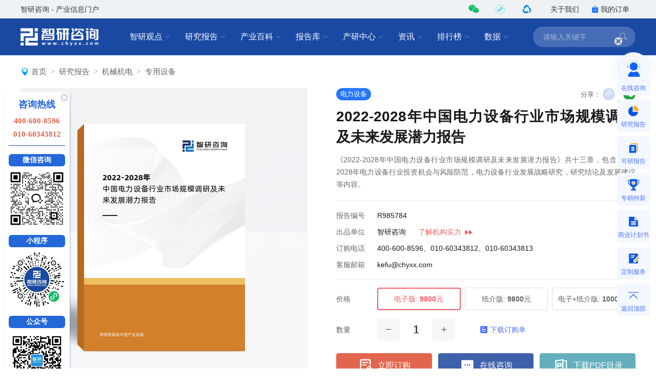

--- FILE ---
content_type: text/html; charset=UTF-8
request_url: https://www.chyxx.com/research/202111/985784.html
body_size: 20575
content:
<!DOCTYPE html>
<html lang="zh">
<head>
<meta http-equiv="Content-type" content="text/html; charset=utf-8" />
<meta name="applicable-device" content="pc" />
<title>2022-2028年中国电力设备行业市场规模调研及未来发展潜力报告_智研咨询</title>
<meta name="Keywords" content="2022-2028年中国电力设备行业市场规模调研及未来发展潜力报告" />
<meta name="Description" content="《2022-2028年中国电力设备行业市场规模调研及未来发展潜力报告》共十三章，包含2022-2028年电力设备行业投资机会与风险防范，电力设备行业发展战略研究，研究结论及发展建议等内容。" />
<link rel="canonical" href="https://www.chyxx.com/research/202111/985784.html" />
<link rel="alternate" media="only screen and (max-width: 640px)" href="https://m.chyxx.com/research/202111/985784.html" />
<link rel="dns-prefetch" href="//img.chyxx.com">
<link rel="shortcut icon" type="image/x-icon" href="//img.chyxx.com/assets/favicon.ico">

<link rel="stylesheet" href="//img.chyxx.com/cdn/bootstrap-icons/bootstrap-icons.css">
<link rel="stylesheet" href="//img.chyxx.com/cdn/bootstrap@4/css/bootstrap.min.css">
<link rel="stylesheet" href="//at.alicdn.com/t/font_2472434_udhky67696.css">
<link rel="stylesheet" href="/assets/css/index.min.css?v=1.1.8.4.92">
<link rel="stylesheet" href="/assets/css/chain.min.css?v=1.1.8.4.92">
<script src="/assets/js/jquery.min.js?v=1.1.8.4.92"></script>
<script type="text/javascript">
  window._agl = window._agl || [];
  (function () {
    _agl.push(
            ['production', '_f7L2XwGXjyszb4d1e2oxPybgD']
    );
    (function () {
      var agl = document.createElement('script');
      agl.type = 'text/javascript';
      agl.async = true;
      agl.src = 'https://fxgate.baidu.com/angelia/fcagl.js?production=_f7L2XwGXjyszb4d1e2oxPybgD';
      var s = document.getElementsByTagName('script')[0];
      s.parentNode.insertBefore(agl, s);
    })();
  })();
</script>
<script>
  (function() {
  var _53code = document.createElement("script");
  _53code.src = "https://tb.53kf.com/code/code/b067807dc8907c422bc551fd6dbf8e484/1";
  var s = document.getElementsByTagName("script")[0]; s.parentNode.insertBefore(_53code, s);
  })();

  function open53() {
    var index_bd_param = "";
    var index_bd_param_Element = document.getElementById("index_bd_param");
    if(index_bd_param_Element!=null) {
      index_bd_param = index_bd_param_Element.innerText;
    }

    var whole_uri = ""
    var whole_uri_Element = document.getElementById("whole_uri");
    if(whole_uri_Element!=null) {
      whole_uri = whole_uri_Element.innerText;
    }

    $.ajax({
      url: '/order/consult',
      type: 'post',
      data:{
        index_bd_param:index_bd_param,
        whole_uri:whole_uri
      },
      success: rs => {
        console.log("success!")
      },
      error: rs => {
        console.log("fail!")
      },
      complete: () => {
        console.log("complete!")
      }
    })

    var _53api = $53.createApi();
    _53api.push('cmd', 'kfclient');
    _53api.push('type', 'new');
    _53api.query();
  }
</script>
<script>
  var _hmt = _hmt || [];
  (function() {
    var hm = document.createElement("script");
    hm.src = "https://hm.baidu.com/hm.js?303541224a8d81c65040eb747f5ee614";
    var s = document.getElementsByTagName("script")[0];
    s.parentNode.insertBefore(hm, s);
  })();
</script>

<script type="text/javascript">
  $(function () {
    var disclaimersDiv = $("#disclaimersDiv");
    if (disclaimersDiv.length > 0) {
      var disclaimersTop = $("#disclaimersDiv").offset().top
      var divCatalogHeight = $("#divCatalog").height();
      var catalogTopPosition = disclaimersTop-divCatalogHeight-18; // 40是relate的margin-top
      $(window).scroll(function() {
        if ($("#divCatalog").offset().top >= catalogTopPosition) {
          $("#divCatalog").css({
            "visibility": "hidden",
          })
        }
        else {
          $("#divCatalog").css({
            "visibility": "visible",
          })
        }
      });
    }
  });
</script>
<script type="text/javascript">
  $(function () {
    $('#ulTabs2').find("li[idx]").bind("click", function () {
      var idx = $(this).attr("idx");
      if(idx==2 || idx==3) { $("#divCatalog").css({ "display": "none" }) }
      else { $("#divCatalog").css({ "display": "block" }) }
      $(this).parent().find("li").removeClass("on");
      $('#divTabs2').find("div[idx]").hide();
      $('#divTabs2').find("div[idx='" + idx + "']").fadeIn('fast');
      $('#asideDiv').find("div[idx]").hide();
      $('#asideDiv').find("div[idx='" + idx + "']").fadeIn('fast');
      $(this).addClass("on");
    });
  });
</script>

</head>
<body class="research">
<header class="cx-header poi-sticky">
  <div class="cx-header-top">
    <div class="container">
      <span class="t-dark">智研咨询 - 产业信息门户</span>
      <div class="flex-center-y">
        <div class="iconfont icon-weixin2 cx-header-top__icon t-wechat t-20 pointer poi-r z-index-100 hover-el-wrap">
          <div class="xl-popover padding-16 rounded-lg hover-el"><i class="xl-popover__arrow"></i>
            <div class="img img-square w-96">
              <figure>
                <img src="//img.chyxx.com/images/2022/0107/8f3d61edaed3e45a8821e74e51a73564fd493152.jpg?x-oss-process=style/w320">
              </figure>
            </div>
          </div>
        </div>
        <div class="iconfont cx-header-top__icon t-20 pointer poi-r z-index-100 hover-el-wrap">
          <div class="flex-center h-100p"><img class="rounded-50p h-18" src="//img.chyxx.com/images/contact/xcx_i.png"></div>
          <div class="xl-popover padding-16 rounded-lg hover-el"><i class="xl-popover__arrow"></i>
            <div class="img img-square w-96">
              <figure>
                <img src="//img.chyxx.com/images/contact/weixin_xcx.png">
              </figure>
            </div>
          </div>
        </div>
        <div class="iconfont icon-wxkfh cx-header-top__icon t-wxkfh t-20 pointer poi-r z-index-100 hover-el-wrap">
          <div class="xl-popover padding-16 rounded-lg hover-el"><i class="xl-popover__arrow"></i>
            <div class="img img-square w-96">
              <figure>
                <img src="//img.chyxx.com/images/contact/contact_me_qr.jpg">
              </figure>
            </div>
          </div>
        </div>
        <a class="cx-header-top__order" href="/corp/" target="_blank">关于我们</a>
        <a class="cx-header-top__order" href="/order/query" target="_blank"><i class="bi bi-bag-check-fill c-blue"></i>我的订单</a>
      </div>
    </div>
  </div>

  <div class="cx-header__main container container--full">
    <div class="cx-header__logo"><a href="/"><img src="//img.chyxx.com/assets/zhiyan/logo.png" alt="智研咨询"></a></div>

    <nav class="cx-nav">
      <div class="cx-nav__item ml-8">
        <a href="/industry/" target="_blank" class="cx-nav__link">智研观点<i class="bi bi-chevron-down"></i></a>
        <div class="cx-nav-menu">
          <div class="cx-nav-menu__inner">
            <a class="cx-nav-menu__item" href="/industry/" target="_blank">智研观点</a>
            <a class="cx-nav-menu__item" href="/industry/xinzhi/" target="_blank">新质生产力</a>
            <a class="cx-nav-menu__item" href="/industry/wiki/" target="_blank">产业百科</a>
            <a class="cx-nav-menu__item" href="/zhuanlan/" target="_blank">分析师专栏</a>
          </div>
        </div>
      </div>
      <div class="cx-nav__item ml-8">
        <a href="/research/" target="_blank" class="cx-nav__link">研究报告<i class="bi bi-chevron-down"></i></a>
        <div class="cx-nav-menu is-cols4 w-400">
          <div class="cx-nav-menu__inner flex-wrap">
            <a class="cx-nav-menu__item poi-r" href="/research/hot/" target="_blank"><span class="t-red">热门推荐</span></a>
            <a class="cx-nav-menu__item poi-r" href="/research/jingpin/" target="_blank"><span class="t-red">精品报告</span></a>
            <a class="cx-nav-menu__item poi-r" href="/research/neweconomy/" target="_blank"><span class="t-red">新经济·专题</span></a>
            <a class="cx-nav-menu__item poi-r" href="/research/monitoring/" target="_blank"><span class="t-red">月度监测</span></a>
            <div class="w-100p">
              <i class="mt-8 mb-8 line flex-1 ml-12 mr-12"></i>
            </div>
            <a class="cx-nav-menu__item" href="/research/nengyuan/" target="_blank">能源电力</a>
            <a class="cx-nav-menu__item" href="/research/yejin/" target="_blank">冶金矿产</a>
            <a class="cx-nav-menu__item" href="/research/huagong/" target="_blank">石油化工</a>
            <a class="cx-nav-menu__item" href="/research/jidian/" target="_blank">机械机电</a>
            <a class="cx-nav-menu__item" href="/research/dianzi/" target="_blank">电子仪表</a>
            <a class="cx-nav-menu__item" href="/research/jiaotong/" target="_blank">交通物流</a>
            <a class="cx-nav-menu__item" href="/research/jianzhu/" target="_blank">建筑建材</a>
            <a class="cx-nav-menu__item" href="/research/nonglin/" target="_blank">农林牧渔</a>
            <a class="cx-nav-menu__item" href="/research/it/" target="_blank">信息产业</a>
            <a class="cx-nav-menu__item" href="/research/tongxin/" target="_blank">通信产业</a>
            <a class="cx-nav-menu__item" href="/research/wenhua/" target="_blank">文化传媒</a>
            <a class="cx-nav-menu__item" href="/research/jiadian/" target="_blank">家电数码</a>
            <a class="cx-nav-menu__item" href="/research/jiaju/" target="_blank">家居家具</a>
            <a class="cx-nav-menu__item" href="/research/yiyao/" target="_blank">医药保健</a>
            <a class="cx-nav-menu__item" href="/research/shipin/" target="_blank">食品烟酒</a>
            <a class="cx-nav-menu__item" href="/research/wanju/" target="_blank">玩具礼品</a>
            <a class="cx-nav-menu__item" href="/research/fuzhuang/" target="_blank">纺织服装</a>
            <a class="cx-nav-menu__item" href="/research/anfang/" target="_blank">安全防护</a>
            <a class="cx-nav-menu__item" href="/research/wenjiao/" target="_blank">文教办公</a>
            <a class="cx-nav-menu__item" href="/research/fuwu/" target="_blank">服务金融</a>
            <a class="cx-nav-menu__item" href="/research/lvyou/" target="_blank">旅游休闲</a>
            <a class="cx-nav-menu__item" href="/research/baozhuang/" target="_blank">包装印刷</a>
            <a class="cx-nav-menu__item" href="/research/huanbao/" target="_blank">环保绿化</a>
            <a class="cx-nav-menu__item" href="/research/qita/" target="_blank">其他行业</a>
          </div>
        </div>
      </div>
      <div class="cx-nav__item ml-8">
        <a href="/wiki/" target="_blank" class="cx-nav__link">产业百科<i class="bi bi-chevron-down"></i></a>
        <div class="cx-nav-menu is-cols3 w-400">
          <div class="cx-nav-menu__inner flex-wrap">
            <a class="cx-nav-menu__item poi-r" href="/wiki/1199450.html" target="_blank" style="width:auto;"><span class="t-red">五十大制造业产业百科</span><sup class="ml-3" style="color:#f00;">HOT</sup></a>
            <div class="w-100p">
              <i class="mt-8 mb-8 line flex-1 ml-12 mr-12"></i>
            </div>
            <a class="cx-nav-menu__item t-line1" href="/wiki/nonglinmuyu/" target="_blank">农林牧渔业</a>
            <a class="cx-nav-menu__item t-line1" href="/wiki/caikuang/" target="_blank">采矿业</a>
            <a class="cx-nav-menu__item t-line1" href="/wiki/zhizao/" target="_blank">制造业</a>
            <a class="cx-nav-menu__item t-line1" title="电力、热力、燃气及水生产和供应业" href="/wiki/dianlishuishengchan/" target="_blank" style="">电力、热力、燃气及水生产和供应业</a>
            <a class="cx-nav-menu__item t-line1" href="/wiki/jianzhu/" target="_blank">建筑业</a>
            <a class="cx-nav-menu__item t-line1" href="/wiki/pifalingshou/" target="_blank">批发和零售业</a>
            <a class="cx-nav-menu__item t-line1" title="交通运输、仓储和邮政业" href="/wiki/jiaotongyunshu/" target="_blank">交通运输、仓储和邮政业</a>
            <a class="cx-nav-menu__item t-line1" href="/wiki/zhusucanyin/" target="_blank">住宿和餐饮业</a>
            <a class="cx-nav-menu__item t-line1" title="信息传输、软件和信息技术服务业" href="/wiki/xinxichuanshu/" target="_blank">信息传输、软件和信息技术服务业</a>
            <a class="cx-nav-menu__item t-line1" href="/wiki/jinrong/" target="_blank">金融业</a>
            <a class="cx-nav-menu__item t-line1" href="/wiki/fangdichan/" target="_blank">房地产业</a>
            <a class="cx-nav-menu__item t-line1" title="租赁和商务服务业" href="/wiki/zulinshangwu/" target="_blank">租赁和商务服务业</a>
            <a class="cx-nav-menu__item t-line1" title="科学研究和技术服务业" href="/wiki/kexueyanjiu/" target="_blank">科学研究和技术服务业</a>
            <a class="cx-nav-menu__item t-line1" title="水利、环境和公共设施管理业" href="/wiki/shuilihuanjing/" target="_blank">水利、环境和公共设施管理业</a>
            <a class="cx-nav-menu__item t-line1" title="居民服务、修理和其他服务业" href="/wiki/juminfuwu/" target="_blank">居民服务、修理和其他服务业</a>
            <a class="cx-nav-menu__item t-line1" href="/wiki/jiaoyu/" target="_blank">教育</a>
            <a class="cx-nav-menu__item t-line1" href="/wiki/weishengshehui/" target="_blank">卫生和社会工作</a>
            <a class="cx-nav-menu__item t-line1" title="文化、体育和娱乐业" href="/wiki/wenhuatiyu/" target="_blank">文化、体育和娱乐业</a>
          </div>
        </div>
      </div>
      <div class="cx-nav__item ml-8">
        <a href="/ku/" target="_blank" class="cx-nav__link">报告库<i class="bi bi-chevron-down"></i></a>
        <div class="cx-nav-menu">
          <div class="cx-nav-menu__inner">
            <a class="cx-nav-menu__item" href="/ku/jianban/" target="_blank">简版报告</a>
            <a class="cx-nav-menu__item" href="/ku/jiance/" target="_blank">动态监测</a>
            <a class="cx-nav-menu__item" href="/ku/monthly/" target="_blank">专题报告</a>
            <a class="cx-nav-menu__item" href="/ku/company/" target="_blank">公司研究</a>
            <a class="cx-nav-menu__item" href="/ku/yuebao/" target="_blank">数据报告</a>
          </div>
        </div>
      </div>
      <div class="cx-nav__item ml-8">
        <a href="/cyzx/" target="_blank" class="cx-nav__link">产研中心<i class="bi bi-chevron-down"></i></a>
        <div class="cx-nav-menu">
          <div class="cx-nav-menu__inner flex-row-center">
            <div class="cx-nav-menu__column w-50p">
              <a class="cx-nav-menu__item" href="/cyzx/kxxbg/" target="_blank">可行性研究报告</a>
              <a class="cx-nav-menu__item" href="/kxxbg/nongye" target="_blank">农业可研报告</a>
              <a class="cx-nav-menu__item" href="/cyzx/syjhs/" target="_blank">商业计划书</a>
              <a class="cx-nav-menu__item" href="/cyzx/dzbg/" target="_blank">定制服务报告</a>
              <a class="cx-nav-menu__item" href="/cyzx/zqxbg/" target="_blank">周期性报告</a>
            </div>
            <div class="cx-nav-menu__column w-50p">
              <a class="cx-nav-menu__item" href="/cyzx/zjtx/" target="_blank">专精特新申报<sup class="ml-3" style="color:#f00;">HOT</sup></a>
              <a class="cx-nav-menu__item" href="/cyzx/zjtx/" target="_blank">小巨人申报</a>
              <a class="cx-nav-menu__item" href="/cyzx/zjtx/" target="_blank">单项冠军申报</a>
              <a class="cx-nav-menu__item" href="/cyzx/scdwzm/" target="_blank">市场地位证明<sup class="ml-3" style="color:#f00;">HOT</sup></a>
              <a class="cx-nav-menu__item" href="/cyzx/zjtx/" target="_blank">高企认证咨询</a>
            </div>
          </div>
        </div>
      </div>

      <div class="cx-nav__item ml-8">
        <a href="/news/" target="_blank" class="cx-nav__link">资讯<i class="bi bi-chevron-down"></i></a>
        <div class="cx-nav-menu">
          <div class="cx-nav-menu__inner">
            <a class="cx-nav-menu__item" href="/news/weekly/" target="_blank">周刊</a>
            <a class="cx-nav-menu__item" href="/news/topnews/" target="_blank">头条</a>
            <a class="cx-nav-menu__item" href="/news/caijing/" target="_blank">财经研究</a>
            <a class="cx-nav-menu__item" href="/news/chuangxin/" target="_blank">产业创新</a>
          </div>
        </div>
      </div>
      <div class="cx-nav__item ml-8">
        <a href="/top/" target="_blank" class="cx-nav__link">排行榜<i class="bi bi-chevron-down"></i></a>
        <div class="cx-nav-menu">
          <div class="cx-nav-menu__inner">
            <a class="cx-nav-menu__item" href="/top/" target="_blank">智研排行榜</a>
            <a class="cx-nav-menu__item" href="/top/diqu/" target="_blank">地区经济排行榜</a>
            <a class="cx-nav-menu__item" href="/top/industry/" target="_blank">行业排行榜</a>
            <a class="cx-nav-menu__item" href="/top/product/" target="_blank">产品排行榜</a>
          </div>
        </div>
      </div>
      <div class="cx-nav__item ml-8">
        <a href="/shuju/" target="_blank" class="cx-nav__link">数据<i class="bi bi-chevron-down"></i></a>
        <div class="cx-nav-menu">
          <div class="cx-nav-menu__inner">
            <a class="cx-nav-menu__item" href="/shuju/hongguan/" target="_blank">宏观经济数据</a>
            <a class="cx-nav-menu__item" href="/shuju/news/" target="_blank">行业数据</a>
            <a class="cx-nav-menu__item" href="/shuju/fenxi/" target="_blank">数据监测</a>
          </div>
        </div>
      </div>
    </nav>

    <form class="cx-header-search" action="/search">
      <i class="bi bi-x-lg cx-header-search__close flex-center t-20 pointer"
         onclick="this.parentNode.parentNode.className='cx-header__main container container--full'"></i>
      <input name="word" maxlength="50" class="cx-header-search__input" placeholder="请输入关键字"
             onfocus="this.parentNode.parentNode.className='cx-header__main container container--full is-search'">
<!--      <input class="index_bd_param_search" type="hidden" name="bd_vid">-->
      <button type="submit" class="bi bi-search cx-header-search__btn"></button>
    </form>
  </div>
</header>


<main class="container container--full mb-40">
  <div class="h-24"></div>
  
  <ol class="breadcrumb"><img src="/assets/images/home_icon.png" alt=""><li class="breadcrumb-item"><a href="/">首页</a></li><li class="breadcrumb-item"><a href="/research">研究报告</a></li><li class="breadcrumb-item"><a href="/research/jidian">机械机电</a></li><li class="breadcrumb-item"><a href="/research/zhuanyongshebei">专用设备</a></li></ol>      <section class="cx-report">
    <div class="cx-report__cover cx-report-cover img img-square img-round-xxl">
      <figure>
                <img src="//m.chyxx.com/cover/57/84/985784.webp?v=2022-02-15 15:26:24" alt="2022-2028年中国电力设备行业市场规模调研及未来发展潜力报告">
              </figure>
    </div>
    <form class="cx-report__content cx-report-form" action="/order">
      <input type="hidden" name="id" value="985784">
      <div class="flex-center-y mb-12">
        <a class="cx-tag cx-tag--blue" href="/tag/dianlishebei" target="_blank">电力设备</a>        <div class="ml-auto t-secondary flex-center-y t-center">
          <span class="mr-4 t-13">分享：</span>
          <div class="pointer w-24 h-24 rounded-circle bg-primary t-white mr-16 flex-center poi-r hover-el-wrap" id="pageCopyUrl">
            <div class="tooltip bs-tooltip-top poi-bottom hover-el" style="opacity:1;margin-bottom:26px">
              <i class="arrow poi-center-x"></i>
              <div class="tooltip-inner t-nowrap t-12">复制链接</div>
            </div>
            <i class="bi bi-link-45deg t-16"></i>
          </div>
          <div class="poi-r cx-content__share-qrcode-wrap flex">
            <i class="iconfont icon-weixin2 pointer w-24 h-24 rounded-circle bg-success t-white flex-center t-14"></i>
            <div class="cx-content__share-qrcode is-bottom" id="pageQRCode"></div>
          </div>
        </div>
      </div>
      <h1 class="cx-report__name">2022-2028年中国电力设备行业市场规模调研及未来发展潜力报告</h1>
      <span class="poi-a disabled opacity-0">发布时间：2021-11-13 02:43:02</span>
      <p class="l-24 mt-12 t-secondary t-justify">《2022-2028年中国电力设备行业市场规模调研及未来发展潜力报告》共十三章，包含2022-2028年电力设备行业投资机会与风险防范，电力设备行业发展战略研究，研究结论及发展建议等内容。</p>
            <ul class="border-t border-b padding-t-12 padding-b-12 l-32 mt-20 mb-16">
        <li class="flex-center-y"><label class="t-secondary w-80">报告编号</label><span>R985784</span>
                  </li>

        
        <li class="flex-center-y"><label class="t-secondary w-80">出品单位</label><span>智研咨询</span><a href="/zhiyan/" target="_blank" id="brand_more" class="t-pink ml-24"><span>了解机构实力</span><img class="ml-4" src="/assets/images/zhiyan/link_icon.png"></a>
        </li>

        
        <li class="flex-center-y"><label class="t-secondary w-80">订购电话</label><span>400-600-8596、010-60343812、010-60343813</span></li>

        
        <li class="flex-center-y"><label class="t-secondary w-80">客服邮箱</label><span>kefu@chyxx.com</span></li>
      </ul>

            <div class="cx-report__price flex-center-y mb-16">
        <label class="w-80">价格</label>
        <div class="cx-report__price-items flex-fluid cx-report-type">
          <label class="cx-report__price-item"><input type="radio" name="type" value="1" checked="checked"><span>电子版:<strong class="ml-4">9800</strong>元</span></label>
                    <label class="cx-report__price-item"><input type="radio" name="type" value="2"><span>纸介版:<strong class="ml-4">9800</strong>元</span></label>
          <label class="cx-report__price-item"><input type="radio" name="type" value="3"><span>电子+纸介版:<strong class="ml-4">10000</strong>元</span></label>
                  </div>
      </div>

            <div class="cx-report__price cx-report__quantity flex-center-y">
        <label class="w-80">数量</label>
        <div class="flex-center-y cx-report-quantity">
          <i class="bg-grey bg-hover-grey bg-active bi bi-dash-lg w-44 h-44 flex-center rounded pointer"></i>
          <input class="w-48 h-44 ml-8 mr-8 t-22" name="quantity" value="1" maxlength="1">
          <i class="bg-grey bg-hover-grey bg-active bi bi-plus-lg w-44 h-44 flex-center rounded pointer"></i>
                              <a href="https://img.chyxx.com/doc/%E6%99%BA%E7%A0%94%E5%92%A8%E8%AF%A2%E6%8A%A5%E5%91%8A%E8%AE%A2%E8%B4%AD%E5%8D%95.docx" class="t-blue flex-center-y ml-48"><i class="iconfont icon-report mr-4"></i>下载订购单</a>
          
                  </div>
      </div>
      
      
      <input style="display: none;" id="whole_url" value="https://www.chyxx.com/research/202111/985784.html">
      <input style="display: none;" id="report_bd_param" name="bd_vid" value="">

            <div class="cx-report__btns flex-center-y mt-24">
        <button type="submit" data-agl-cvt="7" class="btn btn-danger btn--cart flex-1 mr-12 h-48 btn-submit flex-center"><i class="btn-icon w-32 h-32 btn-icon--cart mr-8"></i>立即订购</button>
        <a onclick="open53()" class="btn btn-danger btn--order flex-1 h-48 btn-down mr-12 flex-center"><i class="btn-icon w-32 h-32 btn-icon--contact mr-8"></i>在线咨询</a>
        <a href="//m.chyxx.com/pdf/57/84/985784.pdf" class="btn btn-danger btn--contents flex-1 h-48 flex-center"><i class="btn-icon w-32 h-32 btn-icon--contents mr-8"></i>下载PDF目录</a>
      </div>
      
    </form>
  </section>

  <section class="cx-report-summary t-16 l-28">
    <label class="cx-report-summary__tit t-bold t-20">版权声明</label>
    <div class="cx-report-summary__content">
      <p>我公司拥有所有研究报告产品的唯一著作权，当您购买报告或咨询业务时，请认准“智研钧略”商标，及唯一官方网站智研咨询网（www.chyxx.com）。若要进行引用、刊发，需要获得智研咨询的正式授权。</p>
    </div>
  </section>
  <section class="cx-report-summary t-16 l-28 mt-10 flex-row-center" style="background: rgba(251,228,220,0.3);">
    <label class="t-bold t-20 flex-row-center"><img src="//img.chyxx.com/images/report/gift.png"></img><span class="h-28 f-yahei t-400 t-20 l-28 ml-8" style="color: #DB5702;">客户福利</span></label>
    <div class="cx-report-summary__content ml-20">
      <span class="h-24 f-yahei t-400 t-16 l-24 mt-12 t-black t-justify">购买此行业研究报告，可以联系客服免费索取<a href="/wiki/1199450.html" style="color:#0957C3;" target="_blank">《五十大制造行业产业百科》</a>电子版一份，深度了解热点行业产业链图谱。</>
    </div>
  </section>

  <section class="cx-content__wrap mt-32" onselectstart="return false" oncopy="return false" oncut="return false" oncontextmenu="return false">
    <div class="cx-report-contents__wrap">
            <div style="position:relative; border-bottom:none; height: 45px; padding:0px;" class="cx-report-contents">
        <ul id="ulTabs2" style="float: left; position:absolute; top: -3px;height: 45px;">
          <li idx="1" class="on" style="list-style-type:none; border-top: 2px solid #fff;
            line-height: 45px; float: left; padding: 0 25px; cursor: pointer; font-size: 18px;">报告目录</li>
          <li idx="2" class="" style="list-style-type:none; border-top: 2px solid #fff;
            line-height: 45px; float: left; padding: 0 25px; cursor: pointer; font-size: 18px;">研究方法</li>
                  </ul>
      </div>

      <div id="divTabs2">

      <div idx="1">
        <div style="padding: 40px 60px 32px; border-bottom: none;" class="cx-report-contents">
          <div style="margin-bottom: 0px;" class="cx-report-contents__title"><span>内容概况</span></div>
        </div>
        <div class="cx-report-contents cx-report-summary-normal">
<!--          <div class="cx-report-contents__title"><span>内容概况</span></div>-->
                                  <div class="cx-report-contents__summary cx-article__summary_body mb-20">
              <p>电力设备（power system）主要包括发电设备和供电设备两大类，发电设备主要是电站锅炉、蒸汽轮机、燃气轮机、水轮机、发电机、变压器等等，供电设备主要是各种电压等级的输电线路、互感器、接触器等等。<p />智研咨询发布的《2022-2028年中国电力设备行业市场规模调研及未来发展潜力报告》共十三章 。首先介绍了电力设备行业市场发展环境、电力设备整体运行态势等，接着分析了电力设备行业市场运行的现状，然后介绍了电力设备市场竞争格局。随后，报告对电力设备做了重点企业经营状况分析，最后分析了电力设备行业发展趋势与投资预测。您若想对电力设备产业有个系统的了解或者想投资电力设备行业，本报告是您不可或缺的重要工具。<p />本研究报告数据主要采用国家统计数据，海关总署，问卷调查数据，商务部采集数据等数据库。其中宏观经济数据主要来自国家统计局，部分行业统计数据主要来自国家统计局及市场调研数据，企业数据主要来自于国统计局规模企业统计数据库及证券交易所等，价格数据主要来自于各类市场监测数据库。</p><p><strong></strong></p>                          </div>
                              </div>

        <div style="border-top:none; padding-top: 30px;" class="cx-report-contents">
          <div class="cx-report-contents__title"><span>报告目录</span></div>
          <div class="cx-report-contents__body is-report"><a id="chapter_1"></a><h4><span class="is-chapter-num">第一部分</span>产业环境透视</h4><a id="chapter_2"></a><h4><span class="is-chapter-num">第一章</span>电力设备行业发展综述</h4><p>第一节 电力设备行业定义及分类</p><p>一、行业定义</p><p>二、行业主要产品分类</p><p>三、行业特性及在国民经济中的地位</p><p>第二节 电力设备行业统计标准</p><p>一、统计部门和统计口径</p><p>二、行业主要统计方法介绍</p><p>三、行业涵盖数据种类介绍</p><p>第三节 最近3-5年中国电力设备行业经济指标分析</p><p>一、赢利性</p><p>二、成长速度</p><p>三、附加值的提升空间</p><p>四、进入壁垒／退出机制</p><p>五、风险性</p><p>六、行业周期</p><p>七、竞争激烈程度指标</p><p>八、行业及其主要子行业成熟度分析</p><p>第四节 电力设备行业产业链分析</p><p>一、产业链结构分析</p><p>二、主要环节 的增值空间</p><p>三、与上下游行业之间的关联性</p><p>四、行业产业链上游相关行业分析</p><p>五、行业下游产业链相关行业分析</p><p>六、上下游行业影响及风险提示</p><a id="chapter_3"></a><h4><span class="is-chapter-num">第二章</span>电力设备行业市场环境及影响分析（PEST）</h4><p>第一节 电力设备行业政治法律环境（P）</p><p>一、行业主要政策法规</p><p>二、政策环境对行业的影响</p><p>第二节 行业经济环境分析（E）</p><p>一、宏观经济形势分析</p><p>二、宏观经济环境对行业的影响分析</p><p>第三节 行业社会环境分析（S）</p><p>一、电力设备产业社会环境</p><p>二、社会环境对行业的影响</p><p>三、电力设备产业发展对社会发展的影响</p><p>第四节 行业技术环境分析（T）</p><p>一、电力设备技术分析</p><p>二、行业主要技术发展趋势</p><p>三、技术环境对行业的影响</p><a id="chapter_4"></a><h4><span class="is-chapter-num">第三章</span>国际电力设备行业发展分析及经验借鉴</h4><p>第一节 全球电力设备市场总体情况分析</p><p>一、全球电力设备行业发展概况</p><p>二、全球电力设备市场产品结构</p><p>三、全球电力设备行业发展特征</p><p>四、全球电力设备行业竞争格局</p><p>五、全球电力设备市场区域分布</p><p>第二节 全球主要国家（地区）市场分析</p><p>一、欧洲</p><p>二、北美</p><p>三、日本</p><p>四、韩国</p><p>五、其他国家地区</p><a id="chapter_5"></a><h4><span class="is-chapter-num">第二部分</span>行业深度分析</h4><a id="chapter_6"></a><h4><span class="is-chapter-num">第四章</span>我国电力设备行业运行现状分析</h4><p>第一节 我国电力设备行业发展状况分析</p><p>一、我国电力设备行业发展阶段</p><p>二、我国电力设备行业发展总体概况</p><p>三、我国电力设备行业发展特点分析</p><p>四、我国电力设备行业商业模式分析</p><p>第二节 电力设备行业发展现状</p><p>一、我国电力设备行业市场规模</p><p>二、我国电力设备行业发展分析</p><p>三、中国电力设备企业发展分析</p><p>第三节 电力设备市场情况分析</p><p>一、中国电力设备市场总体概况</p><p>二、中国电力设备产品市场发展分析</p><p>三、中国电力设备市场供求分析</p><p>四、中国电力设备所属行业进出口分析</p><p>第四节 我国电力设备市场价格走势分析</p><p>一、电力设备市场定价机制组成</p><p>二、电力设备市场价格影响因素</p><p>三、电力设备产品价格走势分析</p><p>四、2022-2028年电力设备产品价格走势预测</p><a id="chapter_7"></a><h4><span class="is-chapter-num">第五章</span>我国电力设备所属行业整体运行指标分析</h4><p>第一节 中国电力设备所属行业总体规模分析</p><p>一、企业数量结构分析</p><p>二、人员规模状况分析</p><p>三、行业资产规模分析</p><p>四、行业市场规模分析</p><p>第二节 中国电力设备所属行业产销情况分析</p><p>一、我国电力设备所属行业工业总产值</p><p>二、我国电力设备所属行业工业销售产值</p><p>三、我国电力设备所属行业产销率</p><p>第三节 中国电力设备所属行业财务指标总体分析</p><p>一、电力设备所属行业盈利能力分析</p><p>1、我国电力设备所属行业销售利润率</p><p>2、我国电力设备所属行业成本费用利润率</p><p>3、我国电力设备所属行业亏损面</p><p>二、电力设备所属行业偿债能力分析</p><p>1、我国电力设备所属行业资产负债比率</p><p>2、我国电力设备所属行业利息保障倍数</p><p>三、电力设备所属行业营运能力分析</p><p>1、我国电力设备所属行业应收帐款周转率</p><p>2、我国电力设备所属行业总资产周转率</p><p>3、我国电力设备所属行业流动资产周转率</p><p>四、电力设备所属行业发展能力分析</p><p>1、我国电力设备所属行业总资产增长率</p><p>2、我国电力设备所属行业利润总额增长率</p><p>3、我国电力设备所属行业主营业务收入增长率</p><p>4、我国电力设备所属行业资本保值增值率</p><a id="chapter_8"></a><h4><span class="is-chapter-num">第三部分</span>市场全景调研</h4><a id="chapter_9"></a><h4><span class="is-chapter-num">第六章</span>我国电力设备细分市场分析及预测</h4><p>第一节 发电设备</p><p>一、全球发电设备行业概况</p><p>1、全球可再生能源发电设备容量</p><p>2、全球发电设备业企业竞合动态</p><p>3、全球发电设备行业区域态势</p><p>4、全球发电设备产品开发趋势</p><p>二、中国发电设备行业分析</p><p>1、中国发电设备行业发展成就</p><p>2、中国发电设备供给能力分析</p><p>3、中国发电设备产业集中度分析</p><p>4、中国发电设备出口状况分析</p><p>5、中国发电设备行业面临形势</p><p>6、发电设备制造业国际竞争力</p><p>三、火电设备</p><p>1、中国火电设备行业基本态势</p><p>2、火电设备企业具备&ldquo;走出去&rdquo;实力</p><p>3、中国火电装备行业将实现巨大突破</p><p>四、风电设备</p><p>1、风电设备行业产业链解析</p><p>2、全球风电设备产业发展现状</p><p>3、中国风电设备行业运行概况</p><p>4、中国风电设备行业技术环境</p><p>5、中国风电设备行业回暖</p><p>6、风电设备行业发展形势</p><p>7、中国风电设备发展建议</p><p>8、中国风电设备行业国际竞争力透析</p><p>五、水电设备</p><p>六、核电设备</p><p>七、光伏发电设备</p><p>第二节 输变电设备</p><p>一、中国输变电设备行业的发展状况</p><p>1、行业总体发展概况</p><p>2、行业发展格局分析</p><p>3、行业竞争状况分析</p><p>4、行业自主研发能力</p><p>5、行业招标现状分析</p><p>二、输变电一次设备</p><p>1、输变电一次设备总析</p><p>2、电线电缆行业发展分析</p><p>3、变压器行业发展分析</p><p>4、高压开关设备行业发展分析</p><p>三、输变电二次设备</p><p>1、中国输变电二次设备行业概况</p><p>2、继电器</p><p>3、继电保护装置</p><p>4、电力自动化设备</p><p>第三节 电力环保设备行业分析</p><p>一、电力环保设备行业的发展背景</p><p>1、电力环保设备市场环境分析</p><p>2、中国电力工业环境问题形势严峻</p><p>3、我国电力行业节 能减排成效初显</p><p>4、最新节能减排行动方案</p><p>二、电力环保设备行业发展综述</p><p>1、我国电力环保设备行业回顾</p><p>2、电力环保设备市场发展态势</p><p>3、电力环保设备市场竞争激烈</p><p>4、电力环保设备市场盈利能力</p><p>5、火电环保设备市场发展机遇</p><p>三、脱硫设备</p><p>1、中国脱硫设备行业发展壮大</p><p>2、环保部治理脱硫设施问题</p><p>3、我国脱硫设备市场前景展望</p><p>四、脱硝设备</p><p>1、我国火电厂氮氧化物排放状况</p><p>2、火电厂烟气脱硝装机容量</p><p>3、火电脱硝设备市场机遇凸显</p><p>4、火电厂脱硝行业存在的主要问题</p><p>5、火电厂脱硝行业发展对策</p><p>五、除尘设备</p><p>1、除尘设备及其标准</p><p>2、电除尘设备行业运行状况</p><p>3、火电厂除尘设备装机容量</p><p>4、袋式除尘行业生产经营状况</p><p>5、袋式除尘行业技术进展情况</p><p>6、袋式除尘设备的投资建议</p><p>六、电力环保设备行业发展中的问题</p><p>1、制约我国电力环保行业发展的瓶颈</p><p>2、电力环保发展亟待解决的问题</p><p>3、电力环保企业发展面临的尴尬局面</p><p>七、电力环保设备行业发展策略</p><p>1、电力环保发展的主要措施及政策建议</p><p>2、电力环保必须进行综合治理</p><p>3、电力环保可持续发展之路</p><p>八、电力环保设备行业展望</p><p>1、节 能环保电力设备行业发展空间广阔</p><p>2、电力环保设备行业发展前景看好</p><p>3、中国电力环保设备行业预测分析</p><p>第四节 电工仪表设备行业全方位解析</p><p>一、电工仪表设备业的发展</p><p>1、我国电工仪器仪表行业总体概况</p><p>2、2017-2021年电工仪表产量</p><p>3、我国电力仪器仪表主要优势分析</p><p>4、我国电工仪器仪表产品质量分析</p><p>5、我国电工仪器仪表发展存在的问题</p><p>二、电能表</p><p>1、电能表行业发展状况</p><p>2、电能表行业特征分析</p><p>3、电能表供需影响因素</p><p>4、电能表市场需求环境</p><p>5、电能表行业发展方向</p><p>三、智能电表</p><p>1、智能电表能源管理优势分析</p><p>2、智能电表市场发展现状分析</p><p>3、智能电表市场竞争格局现状</p><p>4、智能电表市场主要厂商盘点</p><p>5、智能电表面临的挑战分析</p><p>四、电工仪器仪表的前景趋势分析</p><p>1、全球智能电表发展前景解析</p><p>2、中国智能电表发展前景展望</p><p>3、中国电力监控仪表发展展望</p><a id="chapter_10"></a><h4><span class="is-chapter-num">第四部分</span>竞争格局分析</h4><a id="chapter_11"></a><h4><span class="is-chapter-num">第七章</span>电力设备行业区域市场分析</h4><p>第一节 行业总体区域结构特征及变化</p><p>一、行业区域结构总体特征</p><p>二、行业区域集中度分析</p><p>三、行业区域分布特点分析</p><p>四、行业规模指标区域分布分析</p><p>五、行业效益指标区域分布分析</p><p>六、行业企业数的区域分布分析</p><p>第二节 电力设备区域市场分析</p><p>一、东北地区电力设备市场分析</p><p>二、华北地区电力设备市场分析</p><p>三、华东地区电力设备市场分析</p><p>四、华南地区电力设备市场分析</p><p>五、华中地区电力设备市场分析</p><p>六、西南地区电力设备市场分析</p><p>七、西北地区电力设备市场分析</p><a id="chapter_12"></a><h4><span class="is-chapter-num">第八章</span>电力设备行业竞争态势分析</h4><p>第一节 电力设备行业集中度分析</p><p>一、电力设备市场集中度分析</p><p>二、电力设备企业分布区域集中度分析</p><p>三、电力设备区域消费集中度分析</p><p>第二节 电力设备行业竞争格局分析</p><p>一、2021年电力设备行业竞争分析</p><p>二、2021年中外电力设备产品竞争分析</p><p>三、2021年我国电力设备市场竞争分析</p><p>四、近年国内电力设备行业重点企业发展动向</p><p>第三节 电力设备行业壁垒分析</p><p>一、经营壁垒</p><p>二、技术壁垒</p><p>三、品牌壁垒</p><p>四、人才壁垒</p><p>五、其他壁垒</p><a id="chapter_13"></a><h4><span class="is-chapter-num">第九章</span>电力设备行业领先企业经营形势分析</h4><p>第一节 中国电力设备企业总体发展状况分析</p><p>一、电力设备企业主要类型</p><p>二、电力设备企业资本运作分析</p><p>三、电力设备企业创新及品牌建设</p><p>四、电力设备企业国际竞争力分析</p><p>五、电力设备行业企业排名分析</p><p>第二节 中国领先电力设备企业经营形势分析</p><p>一、中国西电电气股份有限公司</p><p>1、企业发展概况分析</p><p>2、企业产品结构分析</p><p>3、企业产销能力分析</p><p>4、企业发展规模分析</p><p>5、企业运营能力分析</p><p>6、企业竞争优劣势分析</p><p>二、特变电工股份有限公司</p><p>1、企业发展概况分析</p><p>2、企业产品结构分析</p><p>3、企业产销能力分析</p><p>4、企业发展规模分析</p><p>5、企业运营能力分析</p><p>6、企业竞争优劣势分析</p><p>三、保定天威保变电气股份有限公司</p><p>1、企业发展概况分析</p><p>2、企业产品结构分析</p><p>3、企业产销能力分析</p><p>4、企业发展规模分析</p><p>5、企业运营能力分析</p><p>6、企业竞争优劣势分析</p><p>四、江苏华鹏变压器有限公司</p><p>1、企业发展概况分析</p><p>2、企业产品结构分析</p><p>3、企业产销能力分析</p><p>4、企业发展规模分析</p><p>5、企业运营能力分析</p><p>6、企业竞争优劣势分析</p><p>五、青岛变压器集团有限公司</p><p>1、企业发展概况分析</p><p>2、企业产品结构分析</p><p>3、企业产销能力分析</p><p>4、企业发展规模分析</p><p>5、企业运营能力分析</p><p>6、企业竞争优劣势分析</p><p>六、中电装备东芝（常州）变压器有限公司</p><p>1、企业发展概况分析</p><p>2、企业产品结构分析</p><p>3、企业产销能力分析</p><p>4、企业发展规模分析</p><p>5、企业运营能力分析</p><p>6、企业竞争优劣势分析</p><p>七、河南平高电气股份有限公司</p><p>1、企业发展概况分析</p><p>2、企业产品结构分析</p><p>3、企业产销能力分析</p><p>4、企业发展规模分析</p><p>5、企业运营能力分析</p><p>6、企业竞争优劣势分析</p><p>八、新东北电气集团有限公司</p><p>1、企业发展概况分析</p><p>2、企业产品结构分析</p><p>3、企业产销能力分析</p><p>4、企业发展规模分析</p><p>5、企业运营能力分析</p><p>6、企业竞争优劣势分析</p><p>九、浙江正泰电器股份有限公司</p><p>1、企业发展概况分析</p><p>2、企业产品结构分析</p><p>3、企业产销能力分析</p><p>4、企业发展规模分析</p><p>5、企业运营能力分析</p><p>6、企业竞争优劣势分析</p><p>十、上海置信电气股份有限公司</p><p>1、企业发展概况分析</p><p>2、企业产品结构分析</p><p>3、企业产销能力分析</p><p>4、企业发展规模分析</p><p>5、企业运营能力分析</p><p>6、企业竞争优劣势分析</p><a id="chapter_14"></a><h4><span class="is-chapter-num">第五部分</span>发展前景展望</h4><a id="chapter_15"></a><h4><span class="is-chapter-num">第十章</span>2021-2027年电力设备行业投资价值评估分析</h4><p>第一节 电力设备行业投资特性分析</p><p>一、电力设备行业进入壁垒分析</p><p>二、电力设备行业盈利因素分析</p><p>三、电力设备行业盈利模式分析</p><p>第二节 2021-2027年电力设备行业发展的影响因素</p><p>一、有利因素</p><p>二、不利因素</p><p>第三节 2021-2027年电力设备行业投资价值评估分析</p><p>第四节 2021-2027年中国电力设备行业发展预测</p><a id="chapter_16"></a><h4><span class="is-chapter-num">第十一章</span>2022-2028年电力设备行业投资机会与风险防范</h4><p>第一节 电力设备行业投融资情况</p><p>一、行业资金渠道分析</p><p>二、固定资产投资分析</p><p>三、兼并重组情况分析</p><p>四、电力设备行业投资现状分析</p><p>第二节 2022-2028年电力设备行业投资机会</p><p>一、产业链投资机会</p><p>二、细分市场投资机会</p><p>三、重点区域投资机会</p><p>四、电力设备行业投资机遇</p><p>第三节 2022-2028年电力设备行业投资风险及防范</p><p>一、政策风险及防范</p><p>二、技术风险及防范</p><p>三、供求风险及防范</p><p>四、宏观经济波动风险及防范</p><p>五、关联产业风险及防范</p><p>六、产品结构风险及防范</p><p>七、其他风险及防范</p><p>第四节 中国电力设备行业投资建议</p><p>一、电力设备行业未来发展方向</p><p>二、电力设备行业主要投资建议</p><p>三、中国电力设备企业融资分析</p><a id="chapter_17"></a><h4><span class="is-chapter-num">第六部分</span>发展战略研究</h4><a id="chapter_18"></a><h4><span class="is-chapter-num">第十二章</span>电力设备行业发展战略研究</h4><p>第一节 电力设备行业发展战略研究</p><p>第二节 对我国电力设备品牌的战略思考</p><p>第三节 电力设备经营策略分析</p><p>第四节 电力设备行业投资战略研究</p><a id="chapter_19"></a><h4><span class="is-chapter-num">第十三章</span>研究结论及发展建议</h4><p>第一节 电力设备行业研究结论及建议</p><p>第二节 电力设备关联行业研究结论及建议</p><p>第三节 电力设备行业发展建议</p><p>一、行业发展策略建议</p><p>二、行业投资方向建议</p><p>三、行业投资方式建议  (ZY TL)</p><p>部分图表目录：</p><p>图表：电力设备行业生命周期</p><p>图表：电力设备行业产业链结构</p><p>图表：2017-2021年全球电力设备行业市场规模</p><p>图表：2017-2021年中国电力设备行业市场规模</p><p>图表：2017-2021年电力设备行业重要数据指标比较</p><p>图表：2017-2021年中国电力设备市场占全球份额比较</p><p>图表：2017-2021年电力设备所属行业工业总产值</p><p>图表：2017-2021年电力设备所属行业销售收入</p><p>图表：2017-2021年电力设备所属行业利润总额</p><p>图表：2017-2021年电力设备所属行业资产总计</p><p>图表：2017-2021年电力设备所属行业负债总计</p><p>图表：2017-2021年电力设备所属行业竞争力分析</p><p>图表：2017-2021年电力设备市场价格走势</p><p>图表：2017-2021年电力设备所属行业主营业务收入</p><p>图表：2017-2021年电力设备所属行业主营业务成本</p><p>图表：2017-2021年电力设备所属行业销售费用分析</p><p>更多图表见正文&hellip;&hellip;</p></div>
          <div class="flex-center-y bg-grey padding-16 rounded mt-24" id="divOtherNeeds">
            <span class="t-secondary mr-12">如果您有其他需求，请点击</span>
            <a class="btn btn-primary btn-sm" onclick="open53()">定制服务咨询</a>
          </div>
          <div class="cx-report-bottom__disclaimers" id="disclaimersDiv">
            <span>免责条款：</span>
            <p class="cx-report-bottom__mb-10">◆ 本报告分析师具有专业研究能力，报告中相关行业数据及市场预测主要为公司研究员采用桌面研究、业界访谈、市场调查及其他研究方法，部分文字和数据采集于公开信息，并且结合智研咨询监测产品数据，通过智研统计预测模型估算获得；企业数据主要为官方渠道以及访谈获得，智研咨询对该等信息的准确性、完整性和可靠性做最大努力的追求，受研究方法和数据获取资源的限制，本报告只提供给用户作为市场参考资料，本公司对该报告的数据和观点不承担法律责任。</p>
            <p class="cx-report-bottom__mb-10">◆ 本报告所涉及的观点或信息仅供参考，不构成任何证券或基金投资建议。本报告仅在相关法律许可的情况下发放，并仅为提供信息而发放，概不构成任何广告或证券研究报告。本报告数据均来自合法合规渠道，观点产出及数据分析基于分析师对行业的客观理解，本报告不受任何第三方授意或影响。</p>
            <p class="cx-report-bottom__mb-10">◆ 本报告所载的资料、意见及推测仅反映智研咨询于发布本报告当日的判断，过往报告中的描述不应作为日后的表现依据。在不同时期，智研咨询可发表与本报告所载资料、意见及推测不一致的报告或文章。智研咨询均不保证本报告所含信息保持在最新状态。同时，智研咨询对本报告所含信息可在不发出通知的情形下做出修改，读者应当自行关注相应的更新或修改。任何机构或个人应对其利用本报告的数据、分析、研究、部分或者全部内容所进行的一切活动负责并承担该等活动所导致的任何损失或伤害。</p>
          </div>

          <div class="border-t">
  <div class="cx-article__tags cx-tags-list is-bg-blue is-circle padding-t-16">
        <a class="cx-tags-list__item" href="/tag/dianlishebei" target="_blank">电力设备</a>
      </div>
</div>

        </div>

      </div>

      <div idx="2" style="display: none;" class="cx-report-contents">
        <div class="cx-report-contents__title"><span>研究方法</span></div>
        <div class="cx-report-contents__body">

          <p class="cx-report-bottom__mb-10">报告研究基于研究团队收集的大量一手和二手信息，使用案头研究与市场调研相结合的方式，依据“S-C-P”、“可竞争市场理论”、“新制度经济学”等产业组织理论，科学、综合的使用SWOT、PEST、回归分析等各类型研究模型与方法综合的分析行业各种影响因素。对行业的市场环境、产业政策、市场规模、行业现状、竞争格局、技术革新、市场风险、行业壁垒、机遇以及挑战等相关因素进行客观的综合分析，为企业科学决策提供高质量信息。</p>
          <p class="cx-report-bottom__mb-10">公司通过对特定行业长期跟踪监测，分析行业供给端、需求端、经营特性、盈利能力、产业链和商业模方面的内容，整合行业、市场企业、渠道、用多层面数据和信息资源，为客户提供深度的行业市场研究报告，全面客观的剖析当前行业发展的总体市场容量、竞争格局、 细分数据、进出口市场需求特征等，并根据各行业的发展轨迹及实践经验，对行业未来的发展趋势做出客观预测。</p>
          <p class="cx-report-bottom__mb-10">本公司建立了严格的数据清洗、加工和分析的内控体系，分析师采集信息后，严格按照公司评估方法论和信息规范的要求，并结合自身专业经验，对所获取的信息进行整理、筛选，最终通过综合统计、分析测算获得相关产业研究成果。</p>
          <div class="cx-report-bottom__number-line">
            <span class="cx-report-bottom__number">01</span><span class="cx-report-bottom__number-title">数据与资料来源</span>
          </div>
          <p class="cx-report-bottom__mb-10">本公司利用大量的一手及二手资料来源核实所收集的数据或资料。二手资料来源主要包括全球范围相关行业新闻、公司年报、非盈利性组织、行业协会、政府机构、海关数据及第三方数据库等，根据具体行业，应用的二手信息来源具有一定的差异。一般会应用的收集到的二手信息有来自新闻网站及第三方数据库如SEC 文件、公司年报、万得资讯、国研网、中国资讯行数据库、csmar 数据库、皮书数据库及中经专网、国家知识产权局等。</p>
          <p>一手资料来源于研究团队对行业内重点企业访谈获取的一手信息数据，主要采访对象有公司CEO、营销/销售总监、高层管理人员、行业专家、技术负责人、下游客户、分销商、代理商、经销商等。市场调研部分的一手信息来源为需要研究的对象终端消费群体。</p>

          <div class="cx-report-bottom__center">
            <img src="/assets/images/method/one.png">
          </div>

          <div class="cx-report-bottom__number-line">
            <span class="cx-report-bottom__number">02</span><span class="cx-report-bottom__number-title">研究方法与模型</span>
          </div>
          <p class="cx-report-bottom__mb-10">SWOT分析、PEST分析、波特五力模型、行业生命周期理论、S-C-P分析方法、产业结构理论、产业竞争力模型、产业集群理论等。</p>
          <div class="cx-report-bottom__center">
            <img src="/assets/images/method/two.png">
          </div>

          <div class="cx-report-bottom__number-line">
            <span class="cx-report-bottom__number">03</span><span class="cx-report-bottom__number-title">规模测算方法（三角测定）</span>
          </div>
          <p class="cx-report-bottom__mb-10">本公司一般会通过行业访谈、电话访问等调研获取一手数据时，调研人员会将多名受访者的资料及意见、多种来源的数据或资料、供应端及需求端进行比对核查。在资料验证过程中，一般通过三角测定的方式，从供需两个方向出发，验证资料的合理性。</p>
          <p class="cx-report-bottom__mb-10">在数据验证过程中，本公司一般采用自上而下和自下而上方法来评估和验证数据的合理。产品关键生产商通过二手及一手信息来确定，行业规模（产销量及产值等），通过一手和二手信息判断，所有的市场份额、数据细分比例等，基于收集到的一手和二手信息核对和评估。本研究涵盖的所有可能影响市场的参数都已经被考虑进去，进行了广泛的细节观察，通过一手资料得到了验证，并进行了分析，以得到最终的定量和定性数据。研究一般包括了关键生产商公开的报告、评论、时事通讯以及对这些生产商相关人员的采访信息。</p>
          <div class="cx-report-bottom__center">
            <img src="/assets/images/method/three.png">
          </div>

        </div>
      </div>

      
      </div>
        <!-- 原相关推荐位置 -->
          </div>
        <aside class="cx-content__side">
      <div class="cx-service__wrap mb-20">
        <h4 class="cx-service__title">智研的优势</h4>
        <div class="cx-service cx-service--cols2">
          <span class="cx-report-side__youshi"><img src="//img.chyxx.com/assets/zhiyan/award.png"><span class="cx-report-side__youshi-title">品质保证</span></span>
          <p class="cx-report-side__youshi-description">智研咨询2008年成立于首都北京，具有17年产业咨询经验。公司已发展成为一家以产业研究为主辐射多项服务领域的综合产业研究咨询机构。</p>
          <span class="cx-report-side__youshi"><img src="//img.chyxx.com/assets/zhiyan/thumb-up.png"><span class="cx-report-side__youshi-title">客户好评</span></span>
          <p class="cx-report-side__youshi-description">智研咨询目前累计服务客户上万家，客户覆盖全球，得到客户一致好评。</p>
          <span class="cx-report-side__youshi"><img src="//img.chyxx.com/assets/zhiyan/medal.png"><span class="cx-report-side__youshi-title">精益求精</span></span>
          <p class="cx-report-side__youshi-description">智研咨询精益求精地完善研究方法，用专业和科学的研究模型和调研方法，不断追求数据和观点的客观准确。</p>
          <span class="cx-report-side__youshi"><img src="//img.chyxx.com/assets/zhiyan/copper-diamond.png"><span class="cx-report-side__youshi-title">引用广泛</span></span>
          <p class="cx-report-side__youshi-description">智研咨询观点和数据被媒体、机构、券商广泛引用和转载，具有广泛的品牌知名度。</p>
          <div class="mt-20i cx-report-side__more-div">
            <a href="/zhiyan/" target="_blank" class="cx-report-side__more-hyperlink">查看更多</a>
          </div>
        </div>
      </div>

      <div id="asideDiv">

        <div idx="1">

        <div class="cx-service__wrap mb-20">
        <h4 class="cx-service__title">权威引用</h4>
        <div class="cx-service cx-service--cols2">
          <span class="cx-report-side__inner-title">媒体合作</span>
          <div class="cx-report-side__media">
            <img class="cx-report-side__media-left" src="//img.chyxx.com/assets/media/media_01.png">
            <img class="cx-report-side__media-right" src="//img.chyxx.com/assets/media/media_02.png">
            <img class="cx-report-side__media-left" src="//img.chyxx.com/assets/media/media_03.png">
            <img class="cx-report-side__media-right" src="//img.chyxx.com/assets/media/media_04.png">
            <img class="cx-report-side__media-left" src="//img.chyxx.com/assets/media/media_05.png">
            <img class="cx-report-side__media-right" src="//img.chyxx.com/assets/media/media_06.png">
            <img class="cx-report-side__media-left" src="//img.chyxx.com/assets/media/media_07.png">
            <img class="cx-report-side__media-right" src="//img.chyxx.com/assets/media/media_08.png">
          </div>
          <div class="cx-report-side__line"></div>
          <span class="cx-report-side__inner-title">招股书引用</span>
          <div class="cx-report-side__media">
            <img class="cx-report-side__media-left" src="//img.chyxx.com/assets/company/company_01.png">
            <img class="cx-report-side__media-right" src="//img.chyxx.com/assets/company/company_02.png">
            <img class="cx-report-side__media-left" src="//img.chyxx.com/assets/company/company_03.png">
            <img class="cx-report-side__media-right" src="//img.chyxx.com/assets/company/company_04.png">
            <img class="cx-report-side__media-left" src="//img.chyxx.com/assets/company/company_05.png">
            <img class="cx-report-side__media-right" src="//img.chyxx.com/assets/company/company_06.png">
            <img class="cx-report-side__media-left" src="//img.chyxx.com/assets/company/company_07.png">
            <img class="cx-report-side__media-right" src="//img.chyxx.com/assets/company/company_08.png">
            <img class="cx-report-side__media-left" src="//img.chyxx.com/assets/company/company_09.png">
            <img class="cx-report-side__media-right" src="//img.chyxx.com/assets/company/company_10.png">
            <img class="cx-report-side__media-left" src="//img.chyxx.com/assets/company/company_11.png">
            <img class="cx-report-side__media-right" src="//img.chyxx.com/assets/company/company_12.png">
            <img class="cx-report-side__media-left" src="//img.chyxx.com/assets/company/company_13.png">
            <img class="cx-report-side__media-right" src="//img.chyxx.com/assets/company/company_14.png">
          </div>
          <div class="cx-report-side__more-div">
            <a target="_blank" href="/corp/quote.html" class="cx-report-side__more-hyperlink">查看更多</a>
          </div>
        </div>
      </div>

      
                                          <div class="bg-grey flex-column cx-report-latest padding-16 mb-32">
        <h3 class="t-dark_deep t-22 l-32 mb-16"><span>相关报告</span></h3>
                        <a class="cx-report-latest__item  is-num is-first" href="/research/1214182.html" target="_blank">
          <i class="iconfont icon-tag"></i>
                    <div class="w-96 img img-square img-round-lg mr-16"><figure><img src="//m.chyxx.com/cover/41/82/1214182.webp" alt="2025-2031年中国轨道交通电力设备行业市场动态分析及产业前景研判报告"></figure></div>
                    <h3 class="flex-fluid t-justify t-14 l-24  t-bold t-line3">2025-2031年中国轨道交通电力设备行业市场动态分析及产业前景研判报告</h3>
        </a>
                                <a class="cx-report-latest__item  is-num is-second" href="/research/1208410.html" target="_blank">
          <i class="iconfont icon-tag"></i>
                    <h3 class="flex-fluid t-justify t-14 l-24 t-line2">2025-2031年中国电力二次设备行业市场供需态势及未来趋势研判报告</h3>
        </a>
                                <a class="cx-report-latest__item  is-num is-third" href="/research/1204660.html" target="_blank">
          <i class="iconfont icon-tag"></i>
                    <h3 class="flex-fluid t-justify t-14 l-24 t-line2">2025-2031年中国碳化硅电力设备行业市场发展态势及产业需求研判报告</h3>
        </a>
                                <a class="cx-report-latest__item " href="/research/1200611.html" target="_blank">
          <i class="iconfont icon-tag1"></i>
                    <h3 class="flex-fluid t-justify t-14 l-24 t-line2">2025-2031年中国电力设备租赁行业市场竞争现状及投资战略研判报告</h3>
        </a>
                                <a class="cx-report-latest__item " href="/research/1182967.html" target="_blank">
          <i class="iconfont icon-tag1"></i>
                    <h3 class="flex-fluid t-justify t-14 l-24 t-line2">2024-2030年中国电力设备制造业行业市场行情监测及投资前景研判报告</h3>
        </a>
                                <a class="cx-report-latest__item " href="/research/1174593.html" target="_blank">
          <i class="iconfont icon-tag1"></i>
                    <h3 class="flex-fluid t-justify t-14 l-24 t-line2">2024-2030年中国轨道交通电力设备行业市场供需态势及发展趋向研判报告</h3>
        </a>
                                <a class="cx-report-latest__item " href="/research/1165219.html" target="_blank">
          <i class="iconfont icon-tag1"></i>
                    <h3 class="flex-fluid t-justify t-14 l-24 t-line2">2024-2030年中国碳化硅电力设备行业市场现状调查及发展前景研判报告</h3>
        </a>
                                <a class="cx-report-latest__item " href="/research/1161144.html" target="_blank">
          <i class="iconfont icon-tag1"></i>
                    <h3 class="flex-fluid t-justify t-14 l-24 t-line2">2024-2030年中国电力设备租赁行业市场全景调研及投资前景研判报告</h3>
        </a>
                                                      </div>
                        </div>
      </div>

      <div class="cx-contents mt-40 mb-32" id="divCatalog">
        <h4 class="cx-service__title">章节目录</h4>
        <div class="mt-12 cx-contents__body xl-scroll">
          <table class="cx-contents__list">
                        <tr class="bg-hover-grey bg-active"><th>第一部分：</th><td>产业环境透视</td></tr>
                        <tr class="bg-hover-grey bg-active"><th>第一章：</th><td>电力设备行业发展综述</td></tr>
                        <tr class="bg-hover-grey bg-active"><th>第二章：</th><td>电力设备行业市场环境及影响分析（PEST）</td></tr>
                        <tr class="bg-hover-grey bg-active"><th>第三章：</th><td>国际电力设备行业发展分析及经验借鉴</td></tr>
                        <tr class="bg-hover-grey bg-active"><th>第二部分：</th><td>行业深度分析</td></tr>
                        <tr class="bg-hover-grey bg-active"><th>第四章：</th><td>我国电力设备行业运行现状分析</td></tr>
                        <tr class="bg-hover-grey bg-active"><th>第五章：</th><td>我国电力设备所属行业整体运行指标分析</td></tr>
                        <tr class="bg-hover-grey bg-active"><th>第三部分：</th><td>市场全景调研</td></tr>
                        <tr class="bg-hover-grey bg-active"><th>第六章：</th><td>我国电力设备细分市场分析及预测</td></tr>
                        <tr class="bg-hover-grey bg-active"><th>第四部分：</th><td>竞争格局分析</td></tr>
                        <tr class="bg-hover-grey bg-active"><th>第七章：</th><td>电力设备行业区域市场分析</td></tr>
                        <tr class="bg-hover-grey bg-active"><th>第八章：</th><td>电力设备行业竞争态势分析</td></tr>
                        <tr class="bg-hover-grey bg-active"><th>第九章：</th><td>电力设备行业领先企业经营形势分析</td></tr>
                        <tr class="bg-hover-grey bg-active"><th>第五部分：</th><td>发展前景展望</td></tr>
                        <tr class="bg-hover-grey bg-active"><th>第十章：</th><td>2021-2027年电力设备行业投资价值评估分析</td></tr>
                        <tr class="bg-hover-grey bg-active"><th>第十一章：</th><td>2022-2028年电力设备行业投资机会与风险防范</td></tr>
                        <tr class="bg-hover-grey bg-active"><th>第六部分：</th><td>发展战略研究</td></tr>
                        <tr class="bg-hover-grey bg-active"><th>第十二章：</th><td>电力设备行业发展战略研究</td></tr>
                        <tr class="bg-hover-grey bg-active"><th>第十三章：</th><td>研究结论及发展建议</td></tr>
                      </table>
        </div>
        <div class="cx-contents__foot flex-center-y l-44 t-center border-t">
          <strong class="flex-1 pointer t-red bi bi-cart-fill flex-center t-icon btn-order" data-agl-cvt="7">立即订购</strong>
          <span class="flex-1 border-l pointer t-blue" onclick="open53()">在线咨询</span>
          <a class="flex-1 border-l pointer hover-light" href="/cyzx/dzbg/" target="_blank">我要定制</a>
        </div>
      </div>

      
    </aside>
      </section>

    
  <img class="cx-report-bottom__zhiyan" src="//img.chyxx.com/assets/ad/zhiyan.jpg?x-oss-process=style/w1200" alt="智研咨询 —— 智领产业，研判未来。用信息驱动产业发展。">

  <div class="cx-report-bottom__miniute">
    <span>一分钟了解智研咨询</span>
  </div>
  <div class="cx-report-bottom__miniute-en">
    <span>ABOUT US</span>
  </div>

  <div class="w-100p h-auto mt-30">
  <div class="flex-justify-between mb-25">
    <div class="poi-r">
      <img src="//img.chyxx.com/assets/presentation/board.png">
      <p class="cx-report-bottom__miniute-number">01</p>
      <p class="cx-report-bottom__miniute-character-40">智研咨询成立于2008年，具有17年产业咨询经验</p>
    </div>

    <div class="poi-r">
      <img src="//img.chyxx.com/assets/presentation/board.png">
      <p class="cx-report-bottom__miniute-number">02</p>
      <p class="cx-report-bottom__miniute-character-30">智研咨询总部位于北京，具有得天独厚的专家资源和区位优势</p>
    </div>

    <div class="poi-r">
      <img src="//img.chyxx.com/assets/presentation/board.png">
      <p class="cx-report-bottom__miniute-number">03</p>
      <p class="cx-report-bottom__miniute-character-30">智研咨询目前累计服务客户上万家，客户覆盖全球，得到客户一致好评</p>
    </div>

    <div class="poi-r">
      <img src="//img.chyxx.com/assets/presentation/board.png">
      <p class="cx-report-bottom__miniute-number">04</p>
      <p class="cx-report-bottom__miniute-character-20">智研咨询不仅仅提供精品行研报告，还提供产业规划、IPO咨询、行业调研等全案产业咨询服务</p>
    </div>
  </div>

  <div class="flex-justify-between">
    <div class="poi-r">
      <img src="//img.chyxx.com/assets/presentation/board.png">
      <p class="cx-report-bottom__miniute-number">05</p>
      <p class="cx-report-bottom__miniute-character-20">智研咨询精益求精地完善研究方法，用专业和科学的研究模型和调研方法，不断追求数据和观点的客观准确</p>
    </div>

    <div class="poi-r">
      <img src="//img.chyxx.com/assets/presentation/board.png">
      <p class="cx-report-bottom__miniute-number">06</p>
      <p class="cx-report-bottom__miniute-character-20">智研咨询不定期提供各观点文章、行业简报、监测报告等免费资源，践行用信息驱动产业发展的公司使命</p>
    </div>

    <div class="poi-r">
      <img src="//img.chyxx.com/assets/presentation/board.png">
      <p class="cx-report-bottom__miniute-number">07</p>
      <p class="cx-report-bottom__miniute-character-40">智研咨询建立了自有的数据库资源和知识库</p>
    </div>

    <div class="poi-r">
      <img src="//img.chyxx.com/assets/presentation/board.png">
      <p class="cx-report-bottom__miniute-number">08</p>
      <p class="cx-report-bottom__miniute-character-20">智研咨询观点和数据被媒体、机构、券商广泛引用和转载，具有广泛的品牌知名度</p>
    </div>
  </div>
  </div>

  <div class="cx-report-bottom__miniute poi-a mt-90 mb-50">
    <span class="t-30">智研业务范围</span>
  </div>
  <div class="cx-report-bottom__miniute-en mt-132 mb-32">
    <span>SCOPE OF BUSINESS</span>
  </div>

  <div class="w-100p h-auto mt-45">
    <div class="w-1200 h-293 flex-justify-between">
      <div class="w-150 h-293 flex-column-center">
        <a href="/cyzx/dzbg/" target="_blank"><img class="mb-28" src="//img.chyxx.com/images/report/business/01.png"></a>
        <a href="/cyzx/dzbg/" target="_blank"><span class="w-auto h-24 f-yahei t-400 t-16 t-black l-22">定制服务</span></a>
        <div class="w-152 h-81 flex-center"><div class="w-152 h-0 border-bottom-dashed-rgb"></div></div>
        <a href="/kxxbg/nongye" target="_blank"><img class="mb-28" src="//img.chyxx.com/images/report/business/08.png"></a>
        <a href="/kxxbg/nongye" target="_blank"><span class="w-auto h-24 f-yahei t-400 t-16 t-black l-22">农业可研报告</span></a>
      </div>
      <div class="w-22 h-293 flex-center"><img class="w-22 h-240" src="//img.chyxx.com/images/report/business/separator.png"></div>
      <div class="w-150 h-293 flex-column-center">
        <a href="/cyzx/kxxbg/" target="_blank"><img class="mb-28" src="//img.chyxx.com/images/report/business/02.png"></a>
        <a href="/cyzx/kxxbg/" target="_blank"><span class="w-auto h-24 f-yahei t-400 t-16 t-black l-22">可行性研究</span></a>
        <div class="w-152 h-81 flex-center"><div class="w-152 h-0 border-bottom-dashed-rgb"></div></div>
        <a href="/ku/monthly/" target="_blank"><img class="mb-28" src="//img.chyxx.com/images/report/business/09.png"></a>
        <a href="/ku/monthly/" target="_blank"><span class="w-auto h-24 f-yahei t-400 t-16 t-black l-22">专题报告</span></a>
      </div>
      <div class="w-22 h-293 flex-center"><img class="w-22 h-240" src="//img.chyxx.com/images/report/business/separator.png"></div>
      <div class="w-150 h-293 flex-column-center">
        <a href="/industry/xinzhi/" target="_blank"><img class="mb-28" src="//img.chyxx.com/images/report/business/03.png"></a>
        <a href="/industry/xinzhi/" target="_blank"><span class="w-auto h-24 f-yahei t-400 t-16 t-black l-22">新质生产力</span></a>
        <div class="w-152 h-81 flex-center"><div class="w-152 h-0 border-bottom-dashed-rgb"></div></div>
        <a href="/ku/company/" target="_blank"><img class="mb-28" src="//img.chyxx.com/images/report/business/10.png"></a>
        <a href="/ku/company/" target="_blank"><span class="w-auto h-24 f-yahei t-400 t-16 t-black l-22">公司研究</span></a>
      </div>
      <div class="w-22 h-293 flex-center"><img class="w-22 h-240" src="//img.chyxx.com/images/report/business/separator.png"></div>
      <div class="w-150 h-293 flex-column-center">
        <a href="/cyzx/zjtx/" target="_blank"><img class="mb-28" src="//img.chyxx.com/images/report/business/04.png"></a>
        <a href="/cyzx/zjtx/" target="_blank"><span class="w-auto h-24 f-yahei t-400 t-16 t-black l-22">专精特新申报</span></a>
        <div class="w-152 h-81 flex-center"><div class="w-152 h-0 border-bottom-dashed-rgb"></div></div>
        <a href="/ku/yuebao/" target="_blank"><img class="mb-28" src="//img.chyxx.com/images/report/business/11.png"></a>
        <a href="/ku/yuebao/" target="_blank"><span class="w-auto h-24 f-yahei t-400 t-16 t-black l-22">数据报告</span></a>
      </div>
      <div class="w-22 h-293 flex-center"><img class="w-22 h-240" src="//img.chyxx.com/images/report/business/separator.png"></div>
      <div class="w-150 h-293 flex-column-center">
        <a href="/cyzx/zjtx/" target="_blank"><img class="mb-28" src="//img.chyxx.com/images/report/business/05.png"></a>
        <a href="/cyzx/zjtx/" target="_blank"><span class="w-auto h-24 f-yahei t-400 t-16 t-black l-22">小巨人申报</span></a>
        <div class="w-152 h-81 flex-center"><div class="w-152 h-0 border-bottom-dashed-rgb"></div></div>
        <a href="/research/" target="_blank"><img class="mb-28" src="//img.chyxx.com/images/report/business/12.png"></a>
        <a href="/research/" target="_blank"><span class="w-auto h-24 f-yahei t-400 t-16 t-black l-22">精品行研</span></a>
      </div>
      <div class="w-22 h-293 flex-center"><img class="w-22 h-240" src="//img.chyxx.com/images/report/business/separator.png"></div>
      <div class="w-150 h-293 flex-column-center">
        <a href="/cyzx/zjtx/" target="_blank"><img class="mb-28" src="//img.chyxx.com/images/report/business/06.png"></a>
        <a href="/cyzx/zjtx/" target="_blank"><span class="w-auto h-24 f-yahei t-400 t-16 t-black l-22">单项冠军申报</span></a>
        <div class="w-152 h-81 flex-center"><div class="w-152 h-0 border-bottom-dashed-rgb"></div></div>
        <a href="/research/neweconomy/" target="_blank"><img class="mb-28" src="//img.chyxx.com/images/report/business/13.png"></a>
        <a href="/research/neweconomy/" target="_blank"><span class="w-auto h-24 f-yahei t-400 t-16 t-black l-22">新经济·专题</span></a>
      </div>
      <div class="w-22 h-293 flex-center"><img class="w-22 h-240" src="//img.chyxx.com/images/report/business/separator.png"></div>
      <div class="w-150 h-293 flex-column-center">
        <a href="/cyzx/scdwzm/" target="_blank"><img class="mb-28" src="//img.chyxx.com/images/report/business/07.png"></a>
        <a href="/cyzx/scdwzm/" target="_blank"><span class="w-auto h-24 f-yahei t-400 t-16 t-black l-22">市场地位证明</span></a>
        <div class="w-152 h-81 flex-center"><div class="w-152 h-0 border-bottom-dashed-rgb"></div></div>
        <a href="/cyzx/zqxbg/" target="_blank"><img class="mb-28" src="//img.chyxx.com/images/report/business/14.png"></a>
        <a href="/cyzx/zqxbg/" target="_blank"><span class="w-auto h-24 f-yahei t-400 t-16 t-black l-22">周期性报告</span></a>
      </div>
    </div>
  </div>

  <div class="cx-report-bottom__miniute mt-90">
    <span>售后保障</span>
  </div>
  <div class="cx-report-bottom__miniute-en">
    <span>AFTER SALES GUARANTEE</span>
  </div>

  <div class="w-100p flex-center mt-42">
    <div class="w-1200 h-auto flex-justify-between">
      <div class="poi-r">
        <img src="//img.chyxx.com/assets/presentation/quality.png">
        <p class="cx-report-bottom__aftersale_title">品质保证</p>
        <div class="cx-report-bottom__aftersale_line"></div>
        <p class="cx-report-bottom__aftersale_content">智研咨询是行业研究咨询服务领域的领导品牌，公司拥有强大的智囊顾问团，与国内数百家咨询机构，行业协会建立长期合作关系，专业的团队和资源，保证了我们报告的专业性。</p>
      </div>

      <div class="poi-r">
        <img src="//img.chyxx.com/assets/presentation/support.png">
        <p class="cx-report-bottom__aftersale_title">售后处理</p>
        <div class="cx-report-bottom__aftersale_line"></div>
        <p class="cx-report-bottom__aftersale_content">我们提供完善的售后服务系统。只需反馈至智研咨询电话专线、微信客服、在线平台等任意终端，均可在工作日内得到受理回复。24小时全面为您提供专业周到的服务，及时解决您的需求。</p>
      </div>

      <div class="poi-r">
        <img src="//img.chyxx.com/assets/presentation/contact.png">
        <p class="cx-report-bottom__aftersale_title">跟踪回访</p>
        <div class="cx-report-bottom__aftersale_line"></div>
        <p class="cx-report-bottom__aftersale_content">持续让客户满意是我们一直的追求。公司会安排专业的客服专员会定期电话回访或上门拜访，收集您对我们服务的意见及建议，做到让客户100%满意。</p>
      </div>
    </div>
  </div>

  <div class="cx-report-bottom__miniute cx-report-bottom__maintitle cx-report-bottom__customer_title">
    <span>合作客户</span>
  </div>
  <div class="cx-report-bottom__miniute-en cx-report-bottom__miniute-en-supplement-04">
    <span>COOPERATIVE CUSTOMERS</span>
  </div>


  <div class="w-100p flex-center">
    <div class="w-1232 h-auto">
      <img src="/assets/images/customer/customer.png">
    </div>
  </div>

    <div style="margin-top:60px;" class="mt-40" id="divRelate">
    <div class="cx-title-bar">
      <h2 class="cx-title-bar__tit">相关推荐</h2>
      <i class="cx-title-bar__bars"></i>
    </div>
                        <ul class="cx-card-list cx-card-list--small cx-card-list--cols31 cx-card-list--bg">
            <li class="cx-card mb-32 padding-a-32">
        <a class="cx-card__img img img-round-lg" href="/news/1232253.html" target="_blank">
          <figure>
                                    <img src="//img.chyxx.com/general_thumb/news/45.png?x-oss-process=style/w320" alt="电力设备行业：AIDC海外和储能超预期、人形WRC火热">
                      </figure>
        </a>
        <div class="cx-card__body">
          <h3 class="cx-card__title t-14 l-20 t-line2 t-dark_deep t-justify"><a href="/news/1232253.html" target="_blank">电力设备行业：AIDC海外和储能超预期、人形WRC火热</a></h3>
          <!--
          <div class="cx-card__info">
             <span class="t-13 t-placeholder l-16">2025-08-11</span>          </div>
          -->
        </div>
      </li>
            <li class="cx-card mb-32 padding-a-32">
        <a class="cx-card__img img img-round-lg" href="/news/1226190.html" target="_blank">
          <figure>
                                    <img src="//img.chyxx.com/general_thumb/news/30.png?x-oss-process=style/w320" alt="电力设备新能源行业周报：持续看好风电、虚拟电厂、核聚变及固态电池投资机会">
                      </figure>
        </a>
        <div class="cx-card__body">
          <h3 class="cx-card__title t-14 l-20 t-line2 t-dark_deep t-justify"><a href="/news/1226190.html" target="_blank">电力设备新能源行业周报：持续看好风电、虚拟电厂、核聚变及固态电池投资机会</a></h3>
          <!--
          <div class="cx-card__info">
             <span class="t-13 t-placeholder l-16">2025-06-16</span>          </div>
          -->
        </div>
      </li>
            <li class="cx-card mb-32 padding-a-32">
        <a class="cx-card__img img img-round-lg" href="/news/1214575.html" target="_blank">
          <figure>
                                    <img src="//img.chyxx.com/general_thumb/news/7.png?x-oss-process=style/w320" alt="电力设备与新能源行业-欧洲海风系列之二：风机出海大有可为 零部件订单起量">
                      </figure>
        </a>
        <div class="cx-card__body">
          <h3 class="cx-card__title t-14 l-20 t-line2 t-dark_deep t-justify"><a href="/news/1214575.html" target="_blank">电力设备与新能源行业-欧洲海风系列之二：风机出海大有可为 零部件订单起量</a></h3>
          <!--
          <div class="cx-card__info">
             <span class="t-13 t-placeholder l-16">2025-03-05</span>          </div>
          -->
        </div>
      </li>
            <li class="cx-card mb-32 padding-a-32">
        <a class="cx-card__img img img-round-lg cx-report-cover" href="/research/1214182.html" target="_blank">
          <figure>
                        <img src="//m.chyxx.com/cover/41/82/1214182.webp" alt="2025-2031年中国轨道交通电力设备行业市场动态分析及产业前景研判报告">
                      </figure>
        </a>
        <div class="cx-card__body">
          <h3 class="cx-card__title t-14 l-20 t-line2 t-dark_deep t-justify"><a href="/research/1214182.html" target="_blank">2025-2031年中国轨道交通电力设备行业市场动态分析及产业前景研判报告</a></h3>
          <!--
          <div class="cx-card__info">
                      </div>
          -->
        </div>
      </li>
      
      
    </ul>
        
      </div>
  </main>


<div class="normal_zx cx-float-side cx-float-side——primary">
  <img src="/assets/images/close.png" class="close_normal_zx poi-a pointer" style="left: -5px;top: -25px; width: 15px;height: 15px;">
  <div onclick="open53()" class="cx-float-side__item is-online pointer">
    <i class="cx-float-side__icon"></i>
    <div class="cx-float-side__item-inner">
      <span>在线咨询</span>
    </div>
  </div>
  <div class="cx-float-side__item hover-el-wrap">
    <div class="cx-float-side__item-inner pointer ">
      <i class="cx-float-side__icon iconfont icon-weixin2 t-24"></i>
      <span>微信客服</span>
    </div>
    <div class="xl-popover is-left padding-16 rounded-lg hover-el">
      <i class="xl-popover__arrow"></i>
      <div class="padding-16px">
        <div class="img img-square img-round-lg img-white-a1 w-120">
          <figure><img src="//img.chyxx.com/images/contact/contact_me_qr.jpg"></figure>
        </div>
        <div class="t-12 mt-8 t-center t-secondary">微信扫码咨询客服</div>
      </div>
    </div>
  </div>
  <div class="cx-float-side__item hover-el-wrap">
    <div class="cx-float-side__item-inner pointer ">
      <i class="cx-float-side__icon iconfont icon-phone1 t-24"></i>
      <span>电话客服</span>
    </div>
    <div class="xl-popover is-left padding-16 rounded-lg hover-el">
      <i class="xl-popover__arrow"></i>
      <div class="padding-16px">
        <h4 class="w-120 t-14 mb-8">咨询热线</h4>
        <div class="t-bold t-16 t-justify-last t-red">400-600-8596</div>
        <div class="t-bold t-16 t-justify-last t-red">010-60343812</div>
      </div>
    </div>
  </div>
  <div class="cx-float-side__item">
    <div class="cx-float-side__item-inner pointer " onclick="window.scrollTo(0,0)">
      <i class="cx-float-side__icon bi bi-chevron-bar-up t-28"></i>
      <span>返回顶部</span>
    </div>
  </div>
</div>

<div class="research_zx cx-float-side cx-float-side--research">
  <img src="/assets/images/close.png" class="close_research_zx poi-a pointer" style="left: -5px;top: -25px; width: 15px;height: 15px;">
  <div onclick="open53()" class="cx-float-side__item is-online pointer">
    <i class="cx-float-side__icon"></i>
    <div class="cx-float-side__item-inner">
      <span>在线咨询</span>
    </div>
  </div>
  <div class="cx-float-side__item">
    <a class="cx-float-side__item-inner pointer is-static" href="/research/" target="_blank">
      <i class="cx-float-side__icon cx-service__ico cx-service__mini is-small mr-0 is-cyyjbg"></i>
      <span>研究报告</span>
    </a>
  </div>
  <div class="cx-float-side__item">
    <a class="cx-float-side__item-inner pointer is-static" href="/cyzx/kxxbg/" target="_blank">
      <i class="cx-float-side__icon cx-service__ico cx-service__mini is-small mr-0 is-kxxyjbg"></i>
      <span>可研报告</span>
    </a>
  </div>
  <div class="cx-float-side__item">
    <a class="cx-float-side__item-inner pointer is-static" href="/cyzx/zjtx/" target="_blank">
      <i class="cx-float-side__icon cx-service__ico cx-service__mini is-small mr-0 is-zjtx"></i>
      <span>专精特新</span>
    </a>
  </div>
  <div class="cx-float-side__item">
    <a class="cx-float-side__item-inner pointer is-static" href="/cyzx/syjhs/" target="_blank">
      <i class="cx-float-side__icon cx-service__ico cx-service__mini is-small mr-0 is-syjhs"></i>
      <span>商业计划书</span>
    </a>
  </div>
  <div class="cx-float-side__item">
    <a class="cx-float-side__item-inner pointer is-static" href="/cyzx/dzbg/" target="_blank">
      <i class="cx-float-side__icon cx-service__ico cx-service__mini is-small mr-0 is-dzbg"></i>
      <span>定制服务</span>
    </a>
  </div>
  <div class="cx-float-side__item">
    <div class="cx-float-side__item-inner pointer " onclick="window.scrollTo(0,0)">
      <i class="cx-float-side__icon bi bi-chevron-bar-up t-28"></i>
      <span>返回顶部</span>
    </div>
  </div>
</div>

<footer class="cx-footer">
  <div class="container container--full cx-footer__content flex-center-y">
    <div class="cx-footer__logo opacity-50">
      <img src="//img.chyxx.com/assets/zhiyan/logo.svg" alt="智研咨询">
    </div>
    <div class="flex-fluid">
      <div class="cx-footer__links t-15">
        <a href="/corp/">关于我们</a>
        <a href="/research/jingpin/" target="_blank">智研精品报告</a>
        <a href="/wiki/" target="_blank">智研产业百科</a>
        <a href="/cyzx/" target="_blank">智研产研中心</a>
        <a href="/corp/contactus.html" target="_blank">联系我们</a>
      </div>
      <p class="l-20 mt-8 opacity-50 t-13">Copyright © 2008-2024 智研咨询 All rights reserved. &nbsp;&nbsp;<a href="https://beian.miit.gov.cn" rel="nofollow">京ICP备13007370号-1</a>&nbsp;&nbsp;
        <a target="_blank" href="//www.beian.gov.cn/portal/registerSystemInfo?recordcode=11011102001993"><img src="https://www.beian.gov.cn/img/new/gongan.png">京公网安备 11011102001993号</a></p>
      <p class="l-20 mt-8 opacity-50 t-13"><span>增值电信业务经营许可证：京B2-20224504</span></p>
    </div>
    <div class="flex-center-y">
      <div class="flex-column flex-center padding-l-8 padding-r-8">
        <div class="w-32 h-32 rounded-circle iconfont icon-weixin2 bg-wechat flex-center t-22 pointer poi-r z-index-100 hover-el-wrap">
          <div class="xl-popover is-top padding-16 rounded-lg hover-el mb-8">
            <i class="xl-popover__arrow"></i>
            <div class="img img-square w-96">
              <figure><img src="//img.chyxx.com/images/2022/0107/8f3d61edaed3e45a8821e74e51a73564fd493152.jpg?x-oss-process=style/w320"></figure>
            </div>
          </div>
        </div>
        <span class="t-nowrap opacity-50 mt-8">微信公众号</span>
      </div>
      <div class="flex-column flex-center padding-l-8 padding-r-8 ml-32">
        <div class="w-32 h-32 rounded-circle iconfont flex-center t-22 pointer poi-r z-index-100 hover-el-wrap">
          <img src="//img.chyxx.com/images/contact/xcx_icon.png">
          <div class="xl-popover is-top padding-16 rounded-lg hover-el mb-8">
            <i class="xl-popover__arrow"></i>
            <div class="img img-square w-96">
              <figure>
                <img src="//img.chyxx.com/images/contact/weixin_xcx.png">
              </figure>
            </div>
          </div>
        </div>
        <span class="t-nowrap opacity-50 mt-8">智研小程序</span>
      </div>
      <div class="flex-column flex-center padding-l-8 padding-r-8 ml-32">
        <div class="w-32 h-32 rounded-circle iconfont icon-wxkfh bg-qixin flex-center t-22 pointer poi-r z-index-100 hover-el-wrap">
          <div class="xl-popover is-top padding-16 rounded-lg hover-el mb-8">
            <i class="xl-popover__arrow"></i>
            <div class="img img-square w-96">
              <figure>
                <img src="//img.chyxx.com/images/contact/contact_me_qr.jpg">
              </figure>
            </div>
          </div>
        </div>
        <span class="t-nowrap opacity-50 mt-8">微信客服</span>
      </div>
    </div>
  </div>
</footer>
<script type="text/javascript">
  $(function () {
    $(".close_normal_zx").click(function () {
      $(".normal_zx").hide();
    });
  });
</script>
<script type="text/javascript">
  $(function () {
    $(".close_research_zx").click(function () {
      $(".research_zx").hide();
    });
  });
</script>


<div class="weixin_zx cx-float-side ml-8 w-128p h-filter bg-white rounded-4 flex-column-center padding-b-16"
     style="left: 0px; top: 25%; transform: none; box-shadow: 1px 2px 3px 0px rgba(32,91,188,0.4);">
  <img src="/assets/images/close.png" class="close_weixin_zx poi-a pointer" style="right: 3px;top: 3px;color: red; width: 15px;height: 15px;">
  <div class="mt-12 w-110 h-24 f-yahei t-700 t-18 c-blue_D9 l-24 t-center">咨询热线</div>
  <span class="mt-2 w-110 h-24 f-yahei t-700 t-15 l-24 c-white_4D t-center">400-600-8596</span>
  <span class="mt-2px w-110 h-24 f-yahei t-700 t-15 l-24 c-white_4D t-center">010-60343812</span>
  <div class="mt-10 w-110 h-0 border-t-blue_d1"></div>
  <div class="mt-16 flex-center w-110 h-24 bg-blue-D9 rounded-6">
    <span class="w-105 h-24 f-yahei t-700 t-14 t-white l-24 t-center">微信咨询</span>
  </div>
  <img class="mt-8 w-110" src="//img.chyxx.com/images/contact/contact_me_qr.jpg">
  <div class="mt-16 flex-center w-110 h-24 bg-blue-D9 rounded-6">
    <span class="w-105 h-24 f-yahei t-700 t-14 t-white l-24 t-center">小程序</span>
  </div>
  <img class="mt-8 w-110" src="//img.chyxx.com/images/contact/weixin_xcx.png">
  <div class="mt-16 flex-center w-110 h-24 bg-blue-D9 rounded-6">
    <span class="w-105 h-24 f-yahei t-700 t-14 t-white l-24 t-center">公众号</span>
  </div>
  <img class="mt-8 w-110" src="//img.chyxx.com/images/contact/weixin_gzh.jpg">
</div>
<script type="text/javascript">
  $(function () {
    $(".close_weixin_zx").click(function () {
      $(".weixin_zx").hide();
    });
  });
</script>

<script src="/assets/js/app.js?v=1.1.8.4.92" v="0.080553"></script>
<div style="display: none">
  <script src="https://s42.cnzz.com/stat.php?id=2134022&amp;web_id=2134022&amp;show=pic" language="JavaScript" charset="gb2312"></script>
<script>
(function(){
  var bp = document.createElement('script');
  var curProtocol = window.location.protocol.split(':')[0];
  if (curProtocol === 'https') {
    bp.src = 'https://zz.bdstatic.com/linksubmit/push.js';
  } else {
    bp.src = 'http://push.zhanzhang.baidu.com/push.js';
  }
  var s = document.getElementsByTagName("script")[0];
  s.parentNode.insertBefore(bp, s);
})();
</script>
<span id="vid" style="display: none;"></span>
<span id="whole_uri" style="display: none;">https://www.chyxx.com/research/202111/985784.html</span>
<span id="index_bd_param" style="display: none;"></span>
</div>
</body>
</html>
